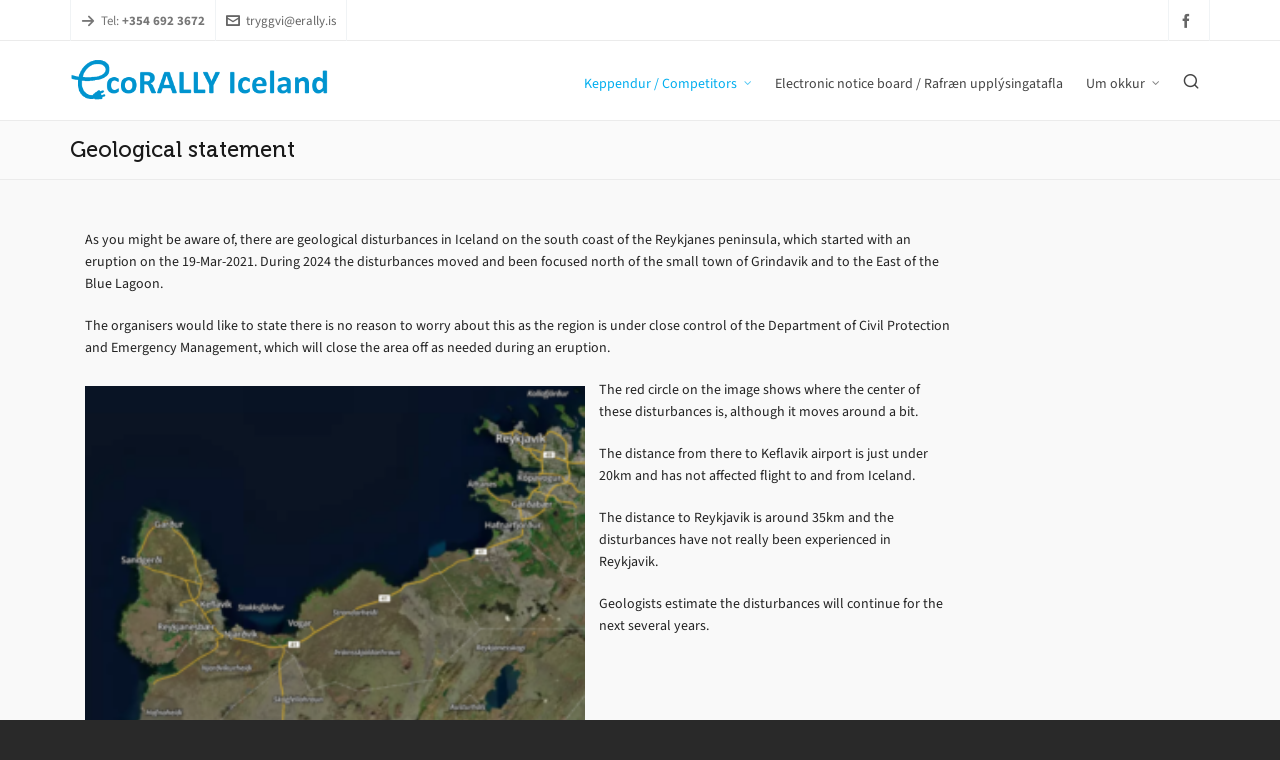

--- FILE ---
content_type: text/html; charset=UTF-8
request_url: https://www.erally.is/geological-statement/
body_size: 11389
content:

<!DOCTYPE HTML>
<html lang="en-GB">

<head>

	<meta charset="UTF-8">
	<meta http-equiv="X-UA-Compatible" content="IE=edge">
	<link rel="profile" href="https://gmpg.org/xfn/11">

	<link rel="preload" href="https://www.erally.is/wp-content/themes/HighendWP/assets/css/fonts/source-sans.woff2" as="font" type="font/woff2" crossorigin><link rel="preload" href="https://www.erally.is/wp-content/themes/HighendWP/assets/css/fonts/source-sans-italic.woff2" as="font" type="font/woff2" crossorigin><link rel="preload" href="https://www.erally.is/wp-content/themes/HighendWP/assets/css/fonts/Museo500-Regular-webfont.woff2" as="font" type="font/woff2" crossorigin><link rel="preload" href="https://www.erally.is/wp-content/themes/HighendWP/assets/css/icons/fontawesome-webfont.woff2" as="font" type="font/woff2" crossorigin><link rel="preload" href="https://www.erally.is/wp-content/themes/HighendWP/assets/css/icons/Icomoon.woff2" as="font" type="font/woff2" crossorigin><link rel="preload" href="https://www.erally.is/wp-content/themes/HighendWP/assets/css/icons/hbicons.woff2" as="font" type="font/woff2" crossorigin><title>Geological statement &#8211; EcoRally Iceland</title>
<meta name='robots' content='max-image-preview:large' />
<meta name="viewport" content="width=device-width, initial-scale=1, minimum-scale=1, maximum-scale=1, user-scalable=no" /><link rel="alternate" type="application/rss+xml" title="EcoRally Iceland &raquo; Feed" href="https://www.erally.is/feed/" />
<link rel="alternate" type="application/rss+xml" title="EcoRally Iceland &raquo; Comments Feed" href="https://www.erally.is/comments/feed/" />
<link rel="alternate" title="oEmbed (JSON)" type="application/json+oembed" href="https://www.erally.is/wp-json/oembed/1.0/embed?url=https%3A%2F%2Fwww.erally.is%2Fgeological-statement%2F" />
<link rel="alternate" title="oEmbed (XML)" type="text/xml+oembed" href="https://www.erally.is/wp-json/oembed/1.0/embed?url=https%3A%2F%2Fwww.erally.is%2Fgeological-statement%2F&#038;format=xml" />
<style id='wp-img-auto-sizes-contain-inline-css' type='text/css'>
img:is([sizes=auto i],[sizes^="auto," i]){contain-intrinsic-size:3000px 1500px}
/*# sourceURL=wp-img-auto-sizes-contain-inline-css */
</style>
<style id='wp-emoji-styles-inline-css' type='text/css'>

	img.wp-smiley, img.emoji {
		display: inline !important;
		border: none !important;
		box-shadow: none !important;
		height: 1em !important;
		width: 1em !important;
		margin: 0 0.07em !important;
		vertical-align: -0.1em !important;
		background: none !important;
		padding: 0 !important;
	}
/*# sourceURL=wp-emoji-styles-inline-css */
</style>
<style id='wp-block-library-inline-css' type='text/css'>
:root{--wp-block-synced-color:#7a00df;--wp-block-synced-color--rgb:122,0,223;--wp-bound-block-color:var(--wp-block-synced-color);--wp-editor-canvas-background:#ddd;--wp-admin-theme-color:#007cba;--wp-admin-theme-color--rgb:0,124,186;--wp-admin-theme-color-darker-10:#006ba1;--wp-admin-theme-color-darker-10--rgb:0,107,160.5;--wp-admin-theme-color-darker-20:#005a87;--wp-admin-theme-color-darker-20--rgb:0,90,135;--wp-admin-border-width-focus:2px}@media (min-resolution:192dpi){:root{--wp-admin-border-width-focus:1.5px}}.wp-element-button{cursor:pointer}:root .has-very-light-gray-background-color{background-color:#eee}:root .has-very-dark-gray-background-color{background-color:#313131}:root .has-very-light-gray-color{color:#eee}:root .has-very-dark-gray-color{color:#313131}:root .has-vivid-green-cyan-to-vivid-cyan-blue-gradient-background{background:linear-gradient(135deg,#00d084,#0693e3)}:root .has-purple-crush-gradient-background{background:linear-gradient(135deg,#34e2e4,#4721fb 50%,#ab1dfe)}:root .has-hazy-dawn-gradient-background{background:linear-gradient(135deg,#faaca8,#dad0ec)}:root .has-subdued-olive-gradient-background{background:linear-gradient(135deg,#fafae1,#67a671)}:root .has-atomic-cream-gradient-background{background:linear-gradient(135deg,#fdd79a,#004a59)}:root .has-nightshade-gradient-background{background:linear-gradient(135deg,#330968,#31cdcf)}:root .has-midnight-gradient-background{background:linear-gradient(135deg,#020381,#2874fc)}:root{--wp--preset--font-size--normal:16px;--wp--preset--font-size--huge:42px}.has-regular-font-size{font-size:1em}.has-larger-font-size{font-size:2.625em}.has-normal-font-size{font-size:var(--wp--preset--font-size--normal)}.has-huge-font-size{font-size:var(--wp--preset--font-size--huge)}.has-text-align-center{text-align:center}.has-text-align-left{text-align:left}.has-text-align-right{text-align:right}.has-fit-text{white-space:nowrap!important}#end-resizable-editor-section{display:none}.aligncenter{clear:both}.items-justified-left{justify-content:flex-start}.items-justified-center{justify-content:center}.items-justified-right{justify-content:flex-end}.items-justified-space-between{justify-content:space-between}.screen-reader-text{border:0;clip-path:inset(50%);height:1px;margin:-1px;overflow:hidden;padding:0;position:absolute;width:1px;word-wrap:normal!important}.screen-reader-text:focus{background-color:#ddd;clip-path:none;color:#444;display:block;font-size:1em;height:auto;left:5px;line-height:normal;padding:15px 23px 14px;text-decoration:none;top:5px;width:auto;z-index:100000}html :where(.has-border-color){border-style:solid}html :where([style*=border-top-color]){border-top-style:solid}html :where([style*=border-right-color]){border-right-style:solid}html :where([style*=border-bottom-color]){border-bottom-style:solid}html :where([style*=border-left-color]){border-left-style:solid}html :where([style*=border-width]){border-style:solid}html :where([style*=border-top-width]){border-top-style:solid}html :where([style*=border-right-width]){border-right-style:solid}html :where([style*=border-bottom-width]){border-bottom-style:solid}html :where([style*=border-left-width]){border-left-style:solid}html :where(img[class*=wp-image-]){height:auto;max-width:100%}:where(figure){margin:0 0 1em}html :where(.is-position-sticky){--wp-admin--admin-bar--position-offset:var(--wp-admin--admin-bar--height,0px)}@media screen and (max-width:600px){html :where(.is-position-sticky){--wp-admin--admin-bar--position-offset:0px}}

/*# sourceURL=wp-block-library-inline-css */
</style><style id='wp-block-image-inline-css' type='text/css'>
.wp-block-image>a,.wp-block-image>figure>a{display:inline-block}.wp-block-image img{box-sizing:border-box;height:auto;max-width:100%;vertical-align:bottom}@media not (prefers-reduced-motion){.wp-block-image img.hide{visibility:hidden}.wp-block-image img.show{animation:show-content-image .4s}}.wp-block-image[style*=border-radius] img,.wp-block-image[style*=border-radius]>a{border-radius:inherit}.wp-block-image.has-custom-border img{box-sizing:border-box}.wp-block-image.aligncenter{text-align:center}.wp-block-image.alignfull>a,.wp-block-image.alignwide>a{width:100%}.wp-block-image.alignfull img,.wp-block-image.alignwide img{height:auto;width:100%}.wp-block-image .aligncenter,.wp-block-image .alignleft,.wp-block-image .alignright,.wp-block-image.aligncenter,.wp-block-image.alignleft,.wp-block-image.alignright{display:table}.wp-block-image .aligncenter>figcaption,.wp-block-image .alignleft>figcaption,.wp-block-image .alignright>figcaption,.wp-block-image.aligncenter>figcaption,.wp-block-image.alignleft>figcaption,.wp-block-image.alignright>figcaption{caption-side:bottom;display:table-caption}.wp-block-image .alignleft{float:left;margin:.5em 1em .5em 0}.wp-block-image .alignright{float:right;margin:.5em 0 .5em 1em}.wp-block-image .aligncenter{margin-left:auto;margin-right:auto}.wp-block-image :where(figcaption){margin-bottom:1em;margin-top:.5em}.wp-block-image.is-style-circle-mask img{border-radius:9999px}@supports ((-webkit-mask-image:none) or (mask-image:none)) or (-webkit-mask-image:none){.wp-block-image.is-style-circle-mask img{border-radius:0;-webkit-mask-image:url('data:image/svg+xml;utf8,<svg viewBox="0 0 100 100" xmlns="http://www.w3.org/2000/svg"><circle cx="50" cy="50" r="50"/></svg>');mask-image:url('data:image/svg+xml;utf8,<svg viewBox="0 0 100 100" xmlns="http://www.w3.org/2000/svg"><circle cx="50" cy="50" r="50"/></svg>');mask-mode:alpha;-webkit-mask-position:center;mask-position:center;-webkit-mask-repeat:no-repeat;mask-repeat:no-repeat;-webkit-mask-size:contain;mask-size:contain}}:root :where(.wp-block-image.is-style-rounded img,.wp-block-image .is-style-rounded img){border-radius:9999px}.wp-block-image figure{margin:0}.wp-lightbox-container{display:flex;flex-direction:column;position:relative}.wp-lightbox-container img{cursor:zoom-in}.wp-lightbox-container img:hover+button{opacity:1}.wp-lightbox-container button{align-items:center;backdrop-filter:blur(16px) saturate(180%);background-color:#5a5a5a40;border:none;border-radius:4px;cursor:zoom-in;display:flex;height:20px;justify-content:center;opacity:0;padding:0;position:absolute;right:16px;text-align:center;top:16px;width:20px;z-index:100}@media not (prefers-reduced-motion){.wp-lightbox-container button{transition:opacity .2s ease}}.wp-lightbox-container button:focus-visible{outline:3px auto #5a5a5a40;outline:3px auto -webkit-focus-ring-color;outline-offset:3px}.wp-lightbox-container button:hover{cursor:pointer;opacity:1}.wp-lightbox-container button:focus{opacity:1}.wp-lightbox-container button:focus,.wp-lightbox-container button:hover,.wp-lightbox-container button:not(:hover):not(:active):not(.has-background){background-color:#5a5a5a40;border:none}.wp-lightbox-overlay{box-sizing:border-box;cursor:zoom-out;height:100vh;left:0;overflow:hidden;position:fixed;top:0;visibility:hidden;width:100%;z-index:100000}.wp-lightbox-overlay .close-button{align-items:center;cursor:pointer;display:flex;justify-content:center;min-height:40px;min-width:40px;padding:0;position:absolute;right:calc(env(safe-area-inset-right) + 16px);top:calc(env(safe-area-inset-top) + 16px);z-index:5000000}.wp-lightbox-overlay .close-button:focus,.wp-lightbox-overlay .close-button:hover,.wp-lightbox-overlay .close-button:not(:hover):not(:active):not(.has-background){background:none;border:none}.wp-lightbox-overlay .lightbox-image-container{height:var(--wp--lightbox-container-height);left:50%;overflow:hidden;position:absolute;top:50%;transform:translate(-50%,-50%);transform-origin:top left;width:var(--wp--lightbox-container-width);z-index:9999999999}.wp-lightbox-overlay .wp-block-image{align-items:center;box-sizing:border-box;display:flex;height:100%;justify-content:center;margin:0;position:relative;transform-origin:0 0;width:100%;z-index:3000000}.wp-lightbox-overlay .wp-block-image img{height:var(--wp--lightbox-image-height);min-height:var(--wp--lightbox-image-height);min-width:var(--wp--lightbox-image-width);width:var(--wp--lightbox-image-width)}.wp-lightbox-overlay .wp-block-image figcaption{display:none}.wp-lightbox-overlay button{background:none;border:none}.wp-lightbox-overlay .scrim{background-color:#fff;height:100%;opacity:.9;position:absolute;width:100%;z-index:2000000}.wp-lightbox-overlay.active{visibility:visible}@media not (prefers-reduced-motion){.wp-lightbox-overlay.active{animation:turn-on-visibility .25s both}.wp-lightbox-overlay.active img{animation:turn-on-visibility .35s both}.wp-lightbox-overlay.show-closing-animation:not(.active){animation:turn-off-visibility .35s both}.wp-lightbox-overlay.show-closing-animation:not(.active) img{animation:turn-off-visibility .25s both}.wp-lightbox-overlay.zoom.active{animation:none;opacity:1;visibility:visible}.wp-lightbox-overlay.zoom.active .lightbox-image-container{animation:lightbox-zoom-in .4s}.wp-lightbox-overlay.zoom.active .lightbox-image-container img{animation:none}.wp-lightbox-overlay.zoom.active .scrim{animation:turn-on-visibility .4s forwards}.wp-lightbox-overlay.zoom.show-closing-animation:not(.active){animation:none}.wp-lightbox-overlay.zoom.show-closing-animation:not(.active) .lightbox-image-container{animation:lightbox-zoom-out .4s}.wp-lightbox-overlay.zoom.show-closing-animation:not(.active) .lightbox-image-container img{animation:none}.wp-lightbox-overlay.zoom.show-closing-animation:not(.active) .scrim{animation:turn-off-visibility .4s forwards}}@keyframes show-content-image{0%{visibility:hidden}99%{visibility:hidden}to{visibility:visible}}@keyframes turn-on-visibility{0%{opacity:0}to{opacity:1}}@keyframes turn-off-visibility{0%{opacity:1;visibility:visible}99%{opacity:0;visibility:visible}to{opacity:0;visibility:hidden}}@keyframes lightbox-zoom-in{0%{transform:translate(calc((-100vw + var(--wp--lightbox-scrollbar-width))/2 + var(--wp--lightbox-initial-left-position)),calc(-50vh + var(--wp--lightbox-initial-top-position))) scale(var(--wp--lightbox-scale))}to{transform:translate(-50%,-50%) scale(1)}}@keyframes lightbox-zoom-out{0%{transform:translate(-50%,-50%) scale(1);visibility:visible}99%{visibility:visible}to{transform:translate(calc((-100vw + var(--wp--lightbox-scrollbar-width))/2 + var(--wp--lightbox-initial-left-position)),calc(-50vh + var(--wp--lightbox-initial-top-position))) scale(var(--wp--lightbox-scale));visibility:hidden}}
/*# sourceURL=https://www.erally.is/wp-includes/blocks/image/style.min.css */
</style>
<style id='wp-block-paragraph-inline-css' type='text/css'>
.is-small-text{font-size:.875em}.is-regular-text{font-size:1em}.is-large-text{font-size:2.25em}.is-larger-text{font-size:3em}.has-drop-cap:not(:focus):first-letter{float:left;font-size:8.4em;font-style:normal;font-weight:100;line-height:.68;margin:.05em .1em 0 0;text-transform:uppercase}body.rtl .has-drop-cap:not(:focus):first-letter{float:none;margin-left:.1em}p.has-drop-cap.has-background{overflow:hidden}:root :where(p.has-background){padding:1.25em 2.375em}:where(p.has-text-color:not(.has-link-color)) a{color:inherit}p.has-text-align-left[style*="writing-mode:vertical-lr"],p.has-text-align-right[style*="writing-mode:vertical-rl"]{rotate:180deg}
/*# sourceURL=https://www.erally.is/wp-includes/blocks/paragraph/style.min.css */
</style>
<style id='global-styles-inline-css' type='text/css'>
:root{--wp--preset--aspect-ratio--square: 1;--wp--preset--aspect-ratio--4-3: 4/3;--wp--preset--aspect-ratio--3-4: 3/4;--wp--preset--aspect-ratio--3-2: 3/2;--wp--preset--aspect-ratio--2-3: 2/3;--wp--preset--aspect-ratio--16-9: 16/9;--wp--preset--aspect-ratio--9-16: 9/16;--wp--preset--color--black: #000000;--wp--preset--color--cyan-bluish-gray: #abb8c3;--wp--preset--color--white: #ffffff;--wp--preset--color--pale-pink: #f78da7;--wp--preset--color--vivid-red: #cf2e2e;--wp--preset--color--luminous-vivid-orange: #ff6900;--wp--preset--color--luminous-vivid-amber: #fcb900;--wp--preset--color--light-green-cyan: #7bdcb5;--wp--preset--color--vivid-green-cyan: #00d084;--wp--preset--color--pale-cyan-blue: #8ed1fc;--wp--preset--color--vivid-cyan-blue: #0693e3;--wp--preset--color--vivid-purple: #9b51e0;--wp--preset--gradient--vivid-cyan-blue-to-vivid-purple: linear-gradient(135deg,rgb(6,147,227) 0%,rgb(155,81,224) 100%);--wp--preset--gradient--light-green-cyan-to-vivid-green-cyan: linear-gradient(135deg,rgb(122,220,180) 0%,rgb(0,208,130) 100%);--wp--preset--gradient--luminous-vivid-amber-to-luminous-vivid-orange: linear-gradient(135deg,rgb(252,185,0) 0%,rgb(255,105,0) 100%);--wp--preset--gradient--luminous-vivid-orange-to-vivid-red: linear-gradient(135deg,rgb(255,105,0) 0%,rgb(207,46,46) 100%);--wp--preset--gradient--very-light-gray-to-cyan-bluish-gray: linear-gradient(135deg,rgb(238,238,238) 0%,rgb(169,184,195) 100%);--wp--preset--gradient--cool-to-warm-spectrum: linear-gradient(135deg,rgb(74,234,220) 0%,rgb(151,120,209) 20%,rgb(207,42,186) 40%,rgb(238,44,130) 60%,rgb(251,105,98) 80%,rgb(254,248,76) 100%);--wp--preset--gradient--blush-light-purple: linear-gradient(135deg,rgb(255,206,236) 0%,rgb(152,150,240) 100%);--wp--preset--gradient--blush-bordeaux: linear-gradient(135deg,rgb(254,205,165) 0%,rgb(254,45,45) 50%,rgb(107,0,62) 100%);--wp--preset--gradient--luminous-dusk: linear-gradient(135deg,rgb(255,203,112) 0%,rgb(199,81,192) 50%,rgb(65,88,208) 100%);--wp--preset--gradient--pale-ocean: linear-gradient(135deg,rgb(255,245,203) 0%,rgb(182,227,212) 50%,rgb(51,167,181) 100%);--wp--preset--gradient--electric-grass: linear-gradient(135deg,rgb(202,248,128) 0%,rgb(113,206,126) 100%);--wp--preset--gradient--midnight: linear-gradient(135deg,rgb(2,3,129) 0%,rgb(40,116,252) 100%);--wp--preset--font-size--small: 13px;--wp--preset--font-size--medium: 20px;--wp--preset--font-size--large: 36px;--wp--preset--font-size--x-large: 42px;--wp--preset--spacing--20: 0.44rem;--wp--preset--spacing--30: 0.67rem;--wp--preset--spacing--40: 1rem;--wp--preset--spacing--50: 1.5rem;--wp--preset--spacing--60: 2.25rem;--wp--preset--spacing--70: 3.38rem;--wp--preset--spacing--80: 5.06rem;--wp--preset--shadow--natural: 6px 6px 9px rgba(0, 0, 0, 0.2);--wp--preset--shadow--deep: 12px 12px 50px rgba(0, 0, 0, 0.4);--wp--preset--shadow--sharp: 6px 6px 0px rgba(0, 0, 0, 0.2);--wp--preset--shadow--outlined: 6px 6px 0px -3px rgb(255, 255, 255), 6px 6px rgb(0, 0, 0);--wp--preset--shadow--crisp: 6px 6px 0px rgb(0, 0, 0);}:where(.is-layout-flex){gap: 0.5em;}:where(.is-layout-grid){gap: 0.5em;}body .is-layout-flex{display: flex;}.is-layout-flex{flex-wrap: wrap;align-items: center;}.is-layout-flex > :is(*, div){margin: 0;}body .is-layout-grid{display: grid;}.is-layout-grid > :is(*, div){margin: 0;}:where(.wp-block-columns.is-layout-flex){gap: 2em;}:where(.wp-block-columns.is-layout-grid){gap: 2em;}:where(.wp-block-post-template.is-layout-flex){gap: 1.25em;}:where(.wp-block-post-template.is-layout-grid){gap: 1.25em;}.has-black-color{color: var(--wp--preset--color--black) !important;}.has-cyan-bluish-gray-color{color: var(--wp--preset--color--cyan-bluish-gray) !important;}.has-white-color{color: var(--wp--preset--color--white) !important;}.has-pale-pink-color{color: var(--wp--preset--color--pale-pink) !important;}.has-vivid-red-color{color: var(--wp--preset--color--vivid-red) !important;}.has-luminous-vivid-orange-color{color: var(--wp--preset--color--luminous-vivid-orange) !important;}.has-luminous-vivid-amber-color{color: var(--wp--preset--color--luminous-vivid-amber) !important;}.has-light-green-cyan-color{color: var(--wp--preset--color--light-green-cyan) !important;}.has-vivid-green-cyan-color{color: var(--wp--preset--color--vivid-green-cyan) !important;}.has-pale-cyan-blue-color{color: var(--wp--preset--color--pale-cyan-blue) !important;}.has-vivid-cyan-blue-color{color: var(--wp--preset--color--vivid-cyan-blue) !important;}.has-vivid-purple-color{color: var(--wp--preset--color--vivid-purple) !important;}.has-black-background-color{background-color: var(--wp--preset--color--black) !important;}.has-cyan-bluish-gray-background-color{background-color: var(--wp--preset--color--cyan-bluish-gray) !important;}.has-white-background-color{background-color: var(--wp--preset--color--white) !important;}.has-pale-pink-background-color{background-color: var(--wp--preset--color--pale-pink) !important;}.has-vivid-red-background-color{background-color: var(--wp--preset--color--vivid-red) !important;}.has-luminous-vivid-orange-background-color{background-color: var(--wp--preset--color--luminous-vivid-orange) !important;}.has-luminous-vivid-amber-background-color{background-color: var(--wp--preset--color--luminous-vivid-amber) !important;}.has-light-green-cyan-background-color{background-color: var(--wp--preset--color--light-green-cyan) !important;}.has-vivid-green-cyan-background-color{background-color: var(--wp--preset--color--vivid-green-cyan) !important;}.has-pale-cyan-blue-background-color{background-color: var(--wp--preset--color--pale-cyan-blue) !important;}.has-vivid-cyan-blue-background-color{background-color: var(--wp--preset--color--vivid-cyan-blue) !important;}.has-vivid-purple-background-color{background-color: var(--wp--preset--color--vivid-purple) !important;}.has-black-border-color{border-color: var(--wp--preset--color--black) !important;}.has-cyan-bluish-gray-border-color{border-color: var(--wp--preset--color--cyan-bluish-gray) !important;}.has-white-border-color{border-color: var(--wp--preset--color--white) !important;}.has-pale-pink-border-color{border-color: var(--wp--preset--color--pale-pink) !important;}.has-vivid-red-border-color{border-color: var(--wp--preset--color--vivid-red) !important;}.has-luminous-vivid-orange-border-color{border-color: var(--wp--preset--color--luminous-vivid-orange) !important;}.has-luminous-vivid-amber-border-color{border-color: var(--wp--preset--color--luminous-vivid-amber) !important;}.has-light-green-cyan-border-color{border-color: var(--wp--preset--color--light-green-cyan) !important;}.has-vivid-green-cyan-border-color{border-color: var(--wp--preset--color--vivid-green-cyan) !important;}.has-pale-cyan-blue-border-color{border-color: var(--wp--preset--color--pale-cyan-blue) !important;}.has-vivid-cyan-blue-border-color{border-color: var(--wp--preset--color--vivid-cyan-blue) !important;}.has-vivid-purple-border-color{border-color: var(--wp--preset--color--vivid-purple) !important;}.has-vivid-cyan-blue-to-vivid-purple-gradient-background{background: var(--wp--preset--gradient--vivid-cyan-blue-to-vivid-purple) !important;}.has-light-green-cyan-to-vivid-green-cyan-gradient-background{background: var(--wp--preset--gradient--light-green-cyan-to-vivid-green-cyan) !important;}.has-luminous-vivid-amber-to-luminous-vivid-orange-gradient-background{background: var(--wp--preset--gradient--luminous-vivid-amber-to-luminous-vivid-orange) !important;}.has-luminous-vivid-orange-to-vivid-red-gradient-background{background: var(--wp--preset--gradient--luminous-vivid-orange-to-vivid-red) !important;}.has-very-light-gray-to-cyan-bluish-gray-gradient-background{background: var(--wp--preset--gradient--very-light-gray-to-cyan-bluish-gray) !important;}.has-cool-to-warm-spectrum-gradient-background{background: var(--wp--preset--gradient--cool-to-warm-spectrum) !important;}.has-blush-light-purple-gradient-background{background: var(--wp--preset--gradient--blush-light-purple) !important;}.has-blush-bordeaux-gradient-background{background: var(--wp--preset--gradient--blush-bordeaux) !important;}.has-luminous-dusk-gradient-background{background: var(--wp--preset--gradient--luminous-dusk) !important;}.has-pale-ocean-gradient-background{background: var(--wp--preset--gradient--pale-ocean) !important;}.has-electric-grass-gradient-background{background: var(--wp--preset--gradient--electric-grass) !important;}.has-midnight-gradient-background{background: var(--wp--preset--gradient--midnight) !important;}.has-small-font-size{font-size: var(--wp--preset--font-size--small) !important;}.has-medium-font-size{font-size: var(--wp--preset--font-size--medium) !important;}.has-large-font-size{font-size: var(--wp--preset--font-size--large) !important;}.has-x-large-font-size{font-size: var(--wp--preset--font-size--x-large) !important;}
/*# sourceURL=global-styles-inline-css */
</style>

<style id='classic-theme-styles-inline-css' type='text/css'>
/*! This file is auto-generated */
.wp-block-button__link{color:#fff;background-color:#32373c;border-radius:9999px;box-shadow:none;text-decoration:none;padding:calc(.667em + 2px) calc(1.333em + 2px);font-size:1.125em}.wp-block-file__button{background:#32373c;color:#fff;text-decoration:none}
/*# sourceURL=/wp-includes/css/classic-themes.min.css */
</style>
<link rel='stylesheet' id='highend-style-css' href='https://www.erally.is/wp-content/themes/HighendWP/style.css?ver=4.2.7' type='text/css' media='all' />
<link rel='stylesheet' id='highend_responsive-css' href='https://www.erally.is/wp-content/themes/HighendWP/assets/css/responsive.css?ver=4.2.7' type='text/css' media='all' />
<link rel='stylesheet' id='highend_icomoon-css' href='https://www.erally.is/wp-content/themes/HighendWP/assets/css/icons.css?ver=4.2.7' type='text/css' media='all' />
<link rel='stylesheet' id='highend_dynamic_styles-css' href='https://www.erally.is/wp-content/uploads/highend/dynamic-styles.css?ver=1748627986' type='text/css' media='all' />
<script type="text/javascript" src="https://www.erally.is/wp-includes/js/jquery/jquery.min.js?ver=3.7.1" id="jquery-core-js"></script>
<script type="text/javascript" src="https://www.erally.is/wp-includes/js/jquery/jquery-migrate.min.js?ver=3.4.1" id="jquery-migrate-js"></script>
<script></script><link rel="https://api.w.org/" href="https://www.erally.is/wp-json/" /><link rel="alternate" title="JSON" type="application/json" href="https://www.erally.is/wp-json/wp/v2/pages/922" /><link rel="EditURI" type="application/rsd+xml" title="RSD" href="https://www.erally.is/xmlrpc.php?rsd" />
<meta name="generator" content="WordPress 6.9" />
<link rel="canonical" href="https://www.erally.is/geological-statement/" />
<link rel='shortlink' href='https://www.erally.is/?p=922' />
<meta name="theme-color" content="#1dc6df"/>			<style type="text/css">
						</style>
			<meta name="generator" content="Powered by WPBakery Page Builder - drag and drop page builder for WordPress."/>
<link rel="icon" href="https://www.erally.is/wp-content/uploads/2025/04/e-blue-150x150.png" sizes="32x32" />
<link rel="icon" href="https://www.erally.is/wp-content/uploads/2025/04/e-blue.png" sizes="192x192" />
<link rel="apple-touch-icon" href="https://www.erally.is/wp-content/uploads/2025/04/e-blue.png" />
<meta name="msapplication-TileImage" content="https://www.erally.is/wp-content/uploads/2025/04/e-blue.png" />
<noscript><style> .wpb_animate_when_almost_visible { opacity: 1; }</style></noscript>
</head>

<body class="wp-singular page-template-default page page-id-922 wp-embed-responsive wp-theme-HighendWP hb-stretched-layout hb-alt-sidebar hb-sidebar-20 highend-prettyphoto wpb-js-composer js-comp-ver-8.4.1 vc_responsive" itemscope="itemscope" itemtype="https://schema.org/WebPage">

<div id="mobile-menu-wrap"><form method="get" class="mobile-search-form" action="https://www.erally.is/"><input type="text" placeholder="Search" name="s" autocomplete="off" /></form><a class="mobile-menu-close"><i class="hb-icon-x"></i></a><nav id="mobile-menu" class="clearfix interactive"><div class="menu-erally-container"><ul id="menu-erally" class="menu-main-menu-container"><li id="menu-item-44" class="menu-item menu-item-type-post_type menu-item-object-page current-menu-ancestor current-menu-parent current_page_parent current_page_ancestor menu-item-has-children menu-item-44"><a href="https://www.erally.is/competitors/">Keppendur / Competitors</a>
<ul class="sub-menu">
	<li id="menu-item-97" class="menu-item menu-item-type-post_type menu-item-object-page menu-item-97"><a href="https://www.erally.is/route/">Leiðin sem ekin er / Route</a></li>
	<li id="menu-item-152" class="menu-item menu-item-type-post_type menu-item-object-page menu-item-152"><a href="https://www.erally.is/supplementary-regulations/">Sérreglur keppninnar / Supplementary Regulation</a></li>
	<li id="menu-item-946" class="menu-item menu-item-type-post_type menu-item-object-page menu-item-946"><a href="https://www.erally.is/entries/">Entries / Skráningar</a></li>
	<li id="menu-item-931" class="menu-item menu-item-type-post_type menu-item-object-page current-menu-item page_item page-item-922 current_page_item menu-item-931"><a href="https://www.erally.is/geological-statement/" aria-current="page">Geological statement</a></li>
	<li id="menu-item-304" class="menu-item menu-item-type-post_type menu-item-object-page menu-item-304"><a href="https://www.erally.is/hvad-er-nakvaemisakstur/">Hvað er nákvæmis- og sparaksturkeppni?</a></li>
	<li id="menu-item-285" class="menu-item menu-item-type-post_type menu-item-object-page menu-item-285"><a href="https://www.erally.is/q-a/">Q &#038; A</a></li>
</ul>
</li>
<li id="menu-item-289" class="menu-item menu-item-type-post_type menu-item-object-page menu-item-289"><a href="https://www.erally.is/notice-board/">Electronic notice board / Rafræn upplýsingatafla</a></li>
<li id="menu-item-22" class="menu-item menu-item-type-post_type menu-item-object-page menu-item-has-children menu-item-22"><a href="https://www.erally.is/about-us/">Um okkur</a>
<ul class="sub-menu">
	<li id="menu-item-23" class="menu-item menu-item-type-post_type menu-item-object-page menu-item-23"><a href="https://www.erally.is/about-us/">Um okkur</a></li>
	<li id="menu-item-957" class="menu-item menu-item-type-post_type menu-item-object-page menu-item-957"><a href="https://www.erally.is/hvad-er-nakvaemisakstur/">Hvað er nákvæmis- og sparaksturkeppni?</a></li>
	<li id="menu-item-32" class="menu-item menu-item-type-post_type menu-item-object-page menu-item-32"><a href="https://www.erally.is/facts-about-iceland/">Facts About Iceland</a></li>
	<li id="menu-item-46" class="menu-item menu-item-type-post_type menu-item-object-page menu-item-46"><a href="https://www.erally.is/environmental-statement/">Environmental statement</a></li>
	<li id="menu-item-31" class="menu-item menu-item-type-post_type menu-item-object-page menu-item-31"><a href="https://www.erally.is/copyright/">Copyright</a></li>
	<li id="menu-item-30" class="menu-item menu-item-type-post_type menu-item-object-page menu-item-30"><a href="https://www.erally.is/privacy/">Privacy</a></li>
	<li id="menu-item-240" class="menu-item menu-item-type-post_type menu-item-object-page menu-item-has-children menu-item-240"><a href="https://www.erally.is/previously-on-erally-iceland-2/">Previously on eRally Iceland</a>
	<ul class="sub-menu">
		<li id="menu-item-384" class="menu-item menu-item-type-post_type menu-item-object-page menu-item-384"><a href="https://www.erally.is/on-erally-2018/">ON eRally 2018</a></li>
		<li id="menu-item-403" class="menu-item menu-item-type-post_type menu-item-object-page menu-item-403"><a href="https://www.erally.is/on-erally-2019/">ON eRally 2019</a></li>
		<li id="menu-item-629" class="menu-item menu-item-type-post_type menu-item-object-page menu-item-629"><a href="https://www.erally.is/on-erally-2020/">Isorka eRally 2020</a></li>
		<li id="menu-item-1176" class="menu-item menu-item-type-post_type menu-item-object-page menu-item-1176"><a href="https://www.erally.is/bridgestone-fia-ecorally-iceland-2024/">Bridgestone FIA EcoRally Iceland 2024</a></li>
	</ul>
</li>
</ul>
</li>
</ul></div></nav></div><!-- END #mobile-menu-wrap -->
<div id="hb-wrap">

	<div id="main-wrapper" class="hb-stretched-layout width-1140 nav-type-1">

					<header id="hb-header" >

		

<div id="header-bar">

	<div class="container">

					<div class="top-widgets-left">
				<div id="top-info-widget" class="top-widget"><p><i class="hb-moon-arrow-right-5"></i>Tel: <strong>+354 692 3672</strong></p></div><div id="top-email-widget" class="top-widget"><a href="mailto:tryggvi@erally.is"><i class="hb-moon-envelop"></i>tryggvi@erally.is</a></div>			</div>
		
					<div class="top-widgets-right">
				<div id="top-socials-widget" class="top-widget">		<ul class="social-list">
				
							<li class="facebook">
					<a href="http://facebook.com/ecorallyiceland" aria-label="facebook" target="_self">
						<i class="hb-moon-facebook"></i>
						
											</a> 
				</li>
			
		</ul>
		</div>			</div>
		
	</div>

</div><!-- END #header-bar -->

		
<!-- BEGIN #header-inner -->
<div id="header-inner" class="nav-type-1 sticky-nav hb-ajax-search" role="banner" itemscope="itemscope" itemtype="https://schema.org/WPHeader">

    <!-- BEGIN #header-inner-bg -->
    <div id="header-inner-bg">

        <div class="container">

	<div id="logo"><div class="hb-dark-logo hb-logo-wrap hb-visible-logo"><a href="https://www.erally.is/"><img src="https://www.erally.is/wp-content/uploads/2023/06/WebpageIcon2023.png" class="default" alt="EcoRally Iceland"/></a></div></div>
	<nav class="main-navigation minimal-skin  dark-menu-dropdown" role="navigation" itemscope="itemscope" itemtype="https://schema.org/SiteNavigationElement">

	
	<ul id="main-nav" class="sf-menu"><li class="menu-item menu-item-type-post_type menu-item-object-page current-menu-ancestor current-menu-parent current_page_parent current_page_ancestor menu-item-has-children menu-item-44"><a href="https://www.erally.is/competitors/"><span>Keppendur / Competitors</span></a>
<ul  class="sub-menu" style=''>
	<li class="menu-item menu-item-type-post_type menu-item-object-page menu-item-97"><a href="https://www.erally.is/route/"><span>Leiðin sem ekin er / Route</span></a></li>
	<li class="menu-item menu-item-type-post_type menu-item-object-page menu-item-152"><a href="https://www.erally.is/supplementary-regulations/"><span>Sérreglur keppninnar / Supplementary Regulation</span></a></li>
	<li class="menu-item menu-item-type-post_type menu-item-object-page menu-item-946"><a href="https://www.erally.is/entries/"><span>Entries / Skráningar</span></a></li>
	<li class="menu-item menu-item-type-post_type menu-item-object-page current-menu-item page_item page-item-922 current_page_item menu-item-931"><a href="https://www.erally.is/geological-statement/"><span>Geological statement</span></a></li>
	<li class="menu-item menu-item-type-post_type menu-item-object-page menu-item-304"><a href="https://www.erally.is/hvad-er-nakvaemisakstur/"><span>Hvað er nákvæmis- og sparaksturkeppni?</span></a></li>
	<li class="menu-item menu-item-type-post_type menu-item-object-page menu-item-285"><a href="https://www.erally.is/q-a/"><span>Q &#038; A</span></a></li>
</ul>
</li>
<li class="menu-item menu-item-type-post_type menu-item-object-page menu-item-289"><a href="https://www.erally.is/notice-board/"><span>Electronic notice board / Rafræn upplýsingatafla</span></a></li>
<li class="menu-item menu-item-type-post_type menu-item-object-page menu-item-has-children menu-item-22"><a href="https://www.erally.is/about-us/"><span>Um okkur</span></a>
<ul  class="sub-menu" style=''>
	<li class="menu-item menu-item-type-post_type menu-item-object-page menu-item-23"><a href="https://www.erally.is/about-us/"><span>Um okkur</span></a></li>
	<li class="menu-item menu-item-type-post_type menu-item-object-page menu-item-957"><a href="https://www.erally.is/hvad-er-nakvaemisakstur/"><span>Hvað er nákvæmis- og sparaksturkeppni?</span></a></li>
	<li class="menu-item menu-item-type-post_type menu-item-object-page menu-item-32"><a href="https://www.erally.is/facts-about-iceland/"><span>Facts About Iceland</span></a></li>
	<li class="menu-item menu-item-type-post_type menu-item-object-page menu-item-46"><a href="https://www.erally.is/environmental-statement/"><span>Environmental statement</span></a></li>
	<li class="menu-item menu-item-type-post_type menu-item-object-page menu-item-31"><a href="https://www.erally.is/copyright/"><span>Copyright</span></a></li>
	<li class="menu-item menu-item-type-post_type menu-item-object-page menu-item-30"><a href="https://www.erally.is/privacy/"><span>Privacy</span></a></li>
	<li class="menu-item menu-item-type-post_type menu-item-object-page menu-item-has-children menu-item-240"><a href="https://www.erally.is/previously-on-erally-iceland-2/"><span>Previously on eRally Iceland</span></a>
	<ul  class="sub-menu" style=''>
		<li class="menu-item menu-item-type-post_type menu-item-object-page menu-item-384"><a href="https://www.erally.is/on-erally-2018/"><span>ON eRally 2018</span></a></li>
		<li class="menu-item menu-item-type-post_type menu-item-object-page menu-item-403"><a href="https://www.erally.is/on-erally-2019/"><span>ON eRally 2019</span></a></li>
		<li class="menu-item menu-item-type-post_type menu-item-object-page menu-item-629"><a href="https://www.erally.is/on-erally-2020/"><span>Isorka eRally 2020</span></a></li>
		<li class="menu-item menu-item-type-post_type menu-item-object-page menu-item-1176"><a href="https://www.erally.is/bridgestone-fia-ecorally-iceland-2024/"><span>Bridgestone FIA EcoRally Iceland 2024</span></a></li>
	</ul>
</li>
</ul>
</li>
</ul>
			<div id="fancy-search">
			<form id="fancy-search-form" action="https://www.erally.is/" novalidate="" autocomplete="off">
				<input type="text" name="s" id="s" placeholder="Type keywords and press enter" autocomplete="off">
			</form>
			<a href="#" id="close-fancy-search" class="no-transition"><i class="hb-icon-x"></i></a>
			<span class="spinner"></span>
		</div>
		<a href="#" id="show-nav-menu" aria-label="Navigation"><i class="icon-bars"></i></a></a>
</nav>

</div><!-- END .container or .container-wide -->

    </div><!-- END #header-inner-bg -->
</div><!-- END #header-inner -->

	</header>
			
<div id="hb-page-title" class="hb-color-background small-padding simple-title dark-text alignleft">

	<div class="hb-image-bg-wrap" style="background-color: #fafafa;"></div>

	<div class="container">

		<div class="hb-page-title">

			<h1 class="">Geological statement</h1>
		</div><!-- END .hb-page-title -->

		
	</div>
</div><!-- END #hb-page-title -->

<div id="slider-section" class="clearfix highend-featured-section-" >

			
</div><!-- END #slider-section -->

<div id="main-content">

	<div class="container">
	
		<div class="row main-row right-sidebar">

			
				<div id="page-922" class="post-922 page type-page status-publish hentry">
				
					<div class="hb-main-content col-9 hb-equal-col-height">
					
<p>As you might be aware of, there are geological disturbances in Iceland on the south coast of the Reykjanes peninsula, which started with an eruption on the 19-Mar-2021. During 2024 the disturbances moved and been focused north of the small town of Grindavik and to the East of the Blue Lagoon.</p>



<p>The organisers would like to state there is no reason to worry about this as the region is under close control of the Department of Civil Protection and Emergency Management, which will close the area off as needed during an eruption.</p>


<div class="wp-block-image">
<figure class="alignleft size-medium is-resized"><img fetchpriority="high" decoding="async" width="300" height="277" src="https://www.erally.is/wp-content/uploads/2024/03/image-1-300x277.png" alt="" class="wp-image-933" style="width:500px" srcset="https://www.erally.is/wp-content/uploads/2024/03/image-1-300x277.png 300w, https://www.erally.is/wp-content/uploads/2024/03/image-1-768x710.png 768w, https://www.erally.is/wp-content/uploads/2024/03/image-1.png 778w" sizes="(max-width: 300px) 100vw, 300px" /></figure>
</div>


<p>The red circle on the image shows where the center of these disturbances is, although it moves around a bit.  </p>



<p>The distance from there to Keflavik airport is just under 20km and has not affected flight to and from Iceland. </p>



<p>The distance to Reykjavik is around 35km and the disturbances have not really been experienced in Reykjavik.</p>



<p>Geologists estimate the disturbances will continue for the next several years.</p>

					</div><!-- END .hb-main-content --><div class="hb-sidebar col-3 hb-equal-col-height"></div><!-- END .hb-sidebar -->				
				</div>

				

		</div><!-- END .row -->

	</div><!-- END .container -->

</div><!-- END #main-content -->


	<a id="to-top"><i class="hb-moon-arrow-up-4"></i></a>	
<footer id="footer" class="dark-style">
	
	<div class="container">
		<div class="row footer-row">

			<div class="col-12 no-separator widget-column"><div id="media_image-3" class="widget-item widget_media_image"><a href="http://erally.is"><img width="3000" height="652" src="https://www.erally.is/wp-content/uploads/2025/04/2025-Bottom-Web.png" class="image wp-image-1143  attachment-full size-full" alt="" style="max-width: 100%; height: auto;" decoding="async" loading="lazy" srcset="https://www.erally.is/wp-content/uploads/2025/04/2025-Bottom-Web.png 3000w, https://www.erally.is/wp-content/uploads/2025/04/2025-Bottom-Web-300x65.png 300w, https://www.erally.is/wp-content/uploads/2025/04/2025-Bottom-Web-1024x223.png 1024w, https://www.erally.is/wp-content/uploads/2025/04/2025-Bottom-Web-768x167.png 768w, https://www.erally.is/wp-content/uploads/2025/04/2025-Bottom-Web-1536x334.png 1536w, https://www.erally.is/wp-content/uploads/2025/04/2025-Bottom-Web-2048x445.png 2048w" sizes="auto, (max-width: 3000px) 100vw, 3000px" /></a></div></div>
		</div>		
	</div>

</footer><!-- END #footer -->
	<div id="copyright-wrapper" class="normal-copyright  clearfix">

	<div class="container">

		<div id="copyright-text">
			<p>© 2026 · eRally.is</p>		</div><!-- END #copyright-text -->

		
	</div><!-- END .container -->

</div><!-- END #copyright-wrapper -->

	</div><!-- END #main-wrapper -->

</div><!-- END #hb-wrap -->

<div id="hb-modal-overlay"></div><script type="speculationrules">
{"prefetch":[{"source":"document","where":{"and":[{"href_matches":"/*"},{"not":{"href_matches":["/wp-*.php","/wp-admin/*","/wp-content/uploads/*","/wp-content/*","/wp-content/plugins/*","/wp-content/themes/HighendWP/*","/*\\?(.+)"]}},{"not":{"selector_matches":"a[rel~=\"nofollow\"]"}},{"not":{"selector_matches":".no-prefetch, .no-prefetch a"}}]},"eagerness":"conservative"}]}
</script>
	<script>
	!function(){var e=-1<navigator.userAgent.toLowerCase().indexOf("webkit"),t=-1<navigator.userAgent.toLowerCase().indexOf("opera"),n=-1<navigator.userAgent.toLowerCase().indexOf("msie");(e||t||n)&&document.getElementById&&window.addEventListener&&window.addEventListener("hashchange",function(){var e,t=location.hash.substring(1);/^[A-z0-9_-]+$/.test(t)&&(e=document.getElementById(t))&&(/^(?:a|select|input|button|textarea)$/i.test(e.tagName)||(e.tabIndex=-1),e.focus())},!1)}();
	</script>
	<script type="text/javascript" src="https://www.erally.is/wp-content/themes/HighendWP/assets/js/scripts.js?ver=4.2.7" id="highend_scripts-js"></script>
<script type="text/javascript" src="https://www.erally.is/wp-content/themes/HighendWP/assets/js/jquery.prettyPhoto.js?ver=4.2.7" id="highend-prettyphoto-js-js"></script>
<script type="text/javascript" src="https://www.erally.is/wp-content/themes/HighendWP/assets/js/jquery.flexslider.js?ver=4.2.7" id="highend_flexslider-js"></script>
<script type="text/javascript" src="https://www.erally.is/wp-content/themes/HighendWP/assets/js/jquery.validate.js?ver=4.2.7" id="highend_validate-js"></script>
<script type="text/javascript" src="https://www.erally.is/wp-content/themes/HighendWP/assets/js/responsivecarousel.min.js?ver=4.2.7" id="highend_carousel-js"></script>
<script type="text/javascript" src="https://www.erally.is/wp-content/themes/HighendWP/assets/js/jquery.owl.carousel.min.js?ver=4.2.7" id="highend_owl_carousel-js"></script>
<script type="text/javascript" src="https://www.erally.is/wp-includes/js/jquery/ui/core.min.js?ver=1.13.3" id="jquery-ui-core-js"></script>
<script type="text/javascript" src="https://www.erally.is/wp-includes/js/jquery/ui/menu.min.js?ver=1.13.3" id="jquery-ui-menu-js"></script>
<script type="text/javascript" src="https://www.erally.is/wp-includes/js/dist/dom-ready.min.js?ver=f77871ff7694fffea381" id="wp-dom-ready-js"></script>
<script type="text/javascript" src="https://www.erally.is/wp-includes/js/dist/hooks.min.js?ver=dd5603f07f9220ed27f1" id="wp-hooks-js"></script>
<script type="text/javascript" src="https://www.erally.is/wp-includes/js/dist/i18n.min.js?ver=c26c3dc7bed366793375" id="wp-i18n-js"></script>
<script type="text/javascript" id="wp-i18n-js-after">
/* <![CDATA[ */
wp.i18n.setLocaleData( { 'text direction\u0004ltr': [ 'ltr' ] } );
//# sourceURL=wp-i18n-js-after
/* ]]> */
</script>
<script type="text/javascript" id="wp-a11y-js-translations">
/* <![CDATA[ */
( function( domain, translations ) {
	var localeData = translations.locale_data[ domain ] || translations.locale_data.messages;
	localeData[""].domain = domain;
	wp.i18n.setLocaleData( localeData, domain );
} )( "default", {"translation-revision-date":"2025-12-15 12:18:56+0000","generator":"GlotPress\/4.0.3","domain":"messages","locale_data":{"messages":{"":{"domain":"messages","plural-forms":"nplurals=2; plural=n != 1;","lang":"en_GB"},"Notifications":["Notifications"]}},"comment":{"reference":"wp-includes\/js\/dist\/a11y.js"}} );
//# sourceURL=wp-a11y-js-translations
/* ]]> */
</script>
<script type="text/javascript" src="https://www.erally.is/wp-includes/js/dist/a11y.min.js?ver=cb460b4676c94bd228ed" id="wp-a11y-js"></script>
<script type="text/javascript" src="https://www.erally.is/wp-includes/js/jquery/ui/autocomplete.min.js?ver=1.13.3" id="jquery-ui-autocomplete-js"></script>
<script type="text/javascript" id="highend_jquery_custom-js-extra">
/* <![CDATA[ */
var highend_vars = {"ajaxurl":"https://www.erally.is/wp-admin/admin-ajax.php","nonce":"1a7eb4d9ad","paged":"2","search_header":"1","cart_url":"","cart_count":"","responsive":"1","header_height":"80","sticky_header_height":"60","texts":{"load-more":"Load More Posts","no-more-posts":"No More Posts","day":"day","days":"days","hour":"hour","hours":"hours","minute":"minute","minutes":"minutes","second":"second","seconds":"seconds"}};
//# sourceURL=highend_jquery_custom-js-extra
/* ]]> */
</script>
<script type="text/javascript" src="https://www.erally.is/wp-content/themes/HighendWP/assets/js/jquery.custom.js?ver=4.2.7" id="highend_jquery_custom-js"></script>
<script id="wp-emoji-settings" type="application/json">
{"baseUrl":"https://s.w.org/images/core/emoji/17.0.2/72x72/","ext":".png","svgUrl":"https://s.w.org/images/core/emoji/17.0.2/svg/","svgExt":".svg","source":{"concatemoji":"https://www.erally.is/wp-includes/js/wp-emoji-release.min.js?ver=6.9"}}
</script>
<script type="module">
/* <![CDATA[ */
/*! This file is auto-generated */
const a=JSON.parse(document.getElementById("wp-emoji-settings").textContent),o=(window._wpemojiSettings=a,"wpEmojiSettingsSupports"),s=["flag","emoji"];function i(e){try{var t={supportTests:e,timestamp:(new Date).valueOf()};sessionStorage.setItem(o,JSON.stringify(t))}catch(e){}}function c(e,t,n){e.clearRect(0,0,e.canvas.width,e.canvas.height),e.fillText(t,0,0);t=new Uint32Array(e.getImageData(0,0,e.canvas.width,e.canvas.height).data);e.clearRect(0,0,e.canvas.width,e.canvas.height),e.fillText(n,0,0);const a=new Uint32Array(e.getImageData(0,0,e.canvas.width,e.canvas.height).data);return t.every((e,t)=>e===a[t])}function p(e,t){e.clearRect(0,0,e.canvas.width,e.canvas.height),e.fillText(t,0,0);var n=e.getImageData(16,16,1,1);for(let e=0;e<n.data.length;e++)if(0!==n.data[e])return!1;return!0}function u(e,t,n,a){switch(t){case"flag":return n(e,"\ud83c\udff3\ufe0f\u200d\u26a7\ufe0f","\ud83c\udff3\ufe0f\u200b\u26a7\ufe0f")?!1:!n(e,"\ud83c\udde8\ud83c\uddf6","\ud83c\udde8\u200b\ud83c\uddf6")&&!n(e,"\ud83c\udff4\udb40\udc67\udb40\udc62\udb40\udc65\udb40\udc6e\udb40\udc67\udb40\udc7f","\ud83c\udff4\u200b\udb40\udc67\u200b\udb40\udc62\u200b\udb40\udc65\u200b\udb40\udc6e\u200b\udb40\udc67\u200b\udb40\udc7f");case"emoji":return!a(e,"\ud83e\u1fac8")}return!1}function f(e,t,n,a){let r;const o=(r="undefined"!=typeof WorkerGlobalScope&&self instanceof WorkerGlobalScope?new OffscreenCanvas(300,150):document.createElement("canvas")).getContext("2d",{willReadFrequently:!0}),s=(o.textBaseline="top",o.font="600 32px Arial",{});return e.forEach(e=>{s[e]=t(o,e,n,a)}),s}function r(e){var t=document.createElement("script");t.src=e,t.defer=!0,document.head.appendChild(t)}a.supports={everything:!0,everythingExceptFlag:!0},new Promise(t=>{let n=function(){try{var e=JSON.parse(sessionStorage.getItem(o));if("object"==typeof e&&"number"==typeof e.timestamp&&(new Date).valueOf()<e.timestamp+604800&&"object"==typeof e.supportTests)return e.supportTests}catch(e){}return null}();if(!n){if("undefined"!=typeof Worker&&"undefined"!=typeof OffscreenCanvas&&"undefined"!=typeof URL&&URL.createObjectURL&&"undefined"!=typeof Blob)try{var e="postMessage("+f.toString()+"("+[JSON.stringify(s),u.toString(),c.toString(),p.toString()].join(",")+"));",a=new Blob([e],{type:"text/javascript"});const r=new Worker(URL.createObjectURL(a),{name:"wpTestEmojiSupports"});return void(r.onmessage=e=>{i(n=e.data),r.terminate(),t(n)})}catch(e){}i(n=f(s,u,c,p))}t(n)}).then(e=>{for(const n in e)a.supports[n]=e[n],a.supports.everything=a.supports.everything&&a.supports[n],"flag"!==n&&(a.supports.everythingExceptFlag=a.supports.everythingExceptFlag&&a.supports[n]);var t;a.supports.everythingExceptFlag=a.supports.everythingExceptFlag&&!a.supports.flag,a.supports.everything||((t=a.source||{}).concatemoji?r(t.concatemoji):t.wpemoji&&t.twemoji&&(r(t.twemoji),r(t.wpemoji)))});
//# sourceURL=https://www.erally.is/wp-includes/js/wp-emoji-loader.min.js
/* ]]> */
</script>
<script></script>
</body>
</html>

<!-- Dynamic page generated in 0.402 seconds. -->
<!-- Cached page generated by WP-Super-Cache on 2026-01-19 16:33:40 -->

<!-- super cache -->